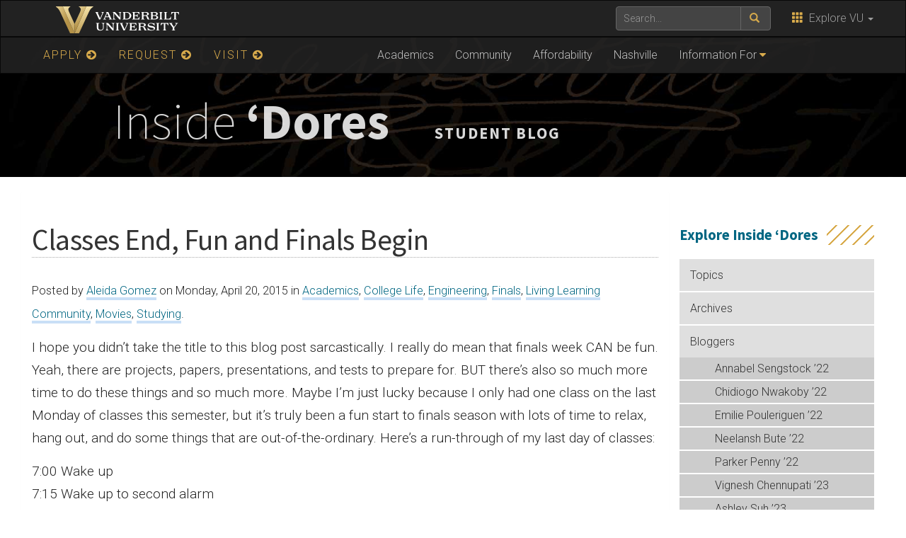

--- FILE ---
content_type: text/html; charset=UTF-8
request_url: https://admissions.vanderbilt.edu/insidedores/2015/04/classes-end-fun-and-finals-begin/
body_size: 45589
content:
    <!DOCTYPE html>
    <html lang="en">
    <head>
        <script>
            var searchMethod = 'Google Search Appliance';
            var VUWPurl = 'https://admissions.vanderbilt.edu/insidedores';
            var BrandbarSchool = '';
            			            <!-- Google Tag Manager -->
            (function(v,a,n,d,y){v[d]=v[d]||[];v[d].push({'gtm.start':
                new Date().getTime(),event:'gtm.js'});var f=a.getElementsByTagName(n)[0],j=a.createElement(n),ad=d!='dataLayer'?'&d='+d:'';j.async=true;j.src='https://www.googletagmanager.com/gtm.js?id='+y+ad;f.parentNode.insertBefore(j,f);})(window,document,'script','dataLayer','GTM-MH87FL');
			        </script>
        <title>Classes End, Fun and Finals Begin |   Inside &#039;Dores | Vanderbilt University</title>
        <meta charset="utf-8"/>
        <meta http-equiv="X-UA-Compatible" content="IE=edge"/>
        <meta name="viewport" content="width=device-width, initial-scale=1"/>
		            <meta name="description" content="Classes End, Fun and Finals Begin. As classes end, finals can be a really fun time. I promise." />
			<meta name="keywords" content="bringitonfinals,cantbelieveimdone,finals,itsactuallyfun,qualitytime,somuchtime,, vanderbilt, vanderbilt university, nashville, research, university, news" />		<link rel='dns-prefetch' href='//use.fontawesome.com' />
<link rel='dns-prefetch' href='//ajax.googleapis.com' />
<link rel='dns-prefetch' href='//maxcdn.bootstrapcdn.com' />
<link rel='dns-prefetch' href='//cdn.vanderbilt.edu' />
<link rel='dns-prefetch' href='//s7.addthis.com' />
<link rel='dns-prefetch' href='//fonts.googleapis.com' />
<link rel='dns-prefetch' href='//s.w.org' />
<meta property="og:title" content="Classes End, Fun and Finals Begin"/>
<meta property="og:type" content="article"/>
<meta property="og:url" content="https://admissions.vanderbilt.edu/insidedores/2015/04/classes-end-fun-and-finals-begin/"/>
<meta property="og:description" content="As classes end, finals can be a really fun time. I promise."/>
<meta property="og:site_name" content="Vanderbilt University"/>
<meta name="twitter:card" content="summary_large_image">
<meta name="twitter:url" content="https://admissions.vanderbilt.edu/insidedores/2015/04/classes-end-fun-and-finals-begin/"/>
<meta name="twitter:title" content="Classes End, Fun and Finals Begin"/>
<meta name="twitter:description" content="As classes end, finals can be a really fun time. I promise."/>
<meta name="twitter:site" content="@VanderbiltU"/>
<meta name="twitter:creator" content="@VanderbiltU"/>
<meta property="og:image" content="https://cdn.vanderbilt.edu/vu-web/insidedores-wpcontent/20190418062521/20150420_171334-650x390.jpg"/>
<meta name="twitter:image:src" content="https://cdn.vanderbilt.edu/vu-web/insidedores-wpcontent/20190418062521/20150420_171334-650x390.jpg"/>
<script type='application/ld+json'>
{

"@context": "http://schema.org",
  "@type": "NewsArticle",
  "mainEntityOfPage":{
    "@type":"WebPage",
    "@id":"https://admissions.vanderbilt.edu/insidedores/2015/04/classes-end-fun-and-finals-begin/"
  },
"headline": "Classes End, Fun and Finals Begin",
"datePublished": "20 Apr, 2015",
"dateModified": "20 Apr, 2015",
"author": {
    "@type": "Person",
    "name": "Aleida Gomez"
  },
"publisher": {
    "@type": "Organization",
    "name": "Vanderbilt University",
    "logo": {
      "@type": "ImageObject",
      "url": "https://news.vanderbilt.edu/i/VU-Square.jpg",
	    "height": "423",
	    "width": "438"
    }
  },
"image": {
	    "@type": "ImageObject",
	    "url": "https://cdn.vanderbilt.edu/vu-web/insidedores-wpcontent/20190418062521/20150420_171334.jpg",
	    "height": "175",
	    "width": "292"
	  },
"description": "As classes end, finals can be a really fun time. I promise."} </script> 
		<script type="text/javascript">
			window._wpemojiSettings = {"baseUrl":"https:\/\/s.w.org\/images\/core\/emoji\/2.4\/72x72\/","ext":".png","svgUrl":"https:\/\/s.w.org\/images\/core\/emoji\/2.4\/svg\/","svgExt":".svg","source":{"concatemoji":"https:\/\/admissions.vanderbilt.edu\/insidedores\/manage\/wp-includes\/js\/wp-emoji-release.min.js?ver=4.9.4"}};
			!function(a,b,c){function d(a,b){var c=String.fromCharCode;l.clearRect(0,0,k.width,k.height),l.fillText(c.apply(this,a),0,0);var d=k.toDataURL();l.clearRect(0,0,k.width,k.height),l.fillText(c.apply(this,b),0,0);var e=k.toDataURL();return d===e}function e(a){var b;if(!l||!l.fillText)return!1;switch(l.textBaseline="top",l.font="600 32px Arial",a){case"flag":return!(b=d([55356,56826,55356,56819],[55356,56826,8203,55356,56819]))&&(b=d([55356,57332,56128,56423,56128,56418,56128,56421,56128,56430,56128,56423,56128,56447],[55356,57332,8203,56128,56423,8203,56128,56418,8203,56128,56421,8203,56128,56430,8203,56128,56423,8203,56128,56447]),!b);case"emoji":return b=d([55357,56692,8205,9792,65039],[55357,56692,8203,9792,65039]),!b}return!1}function f(a){var c=b.createElement("script");c.src=a,c.defer=c.type="text/javascript",b.getElementsByTagName("head")[0].appendChild(c)}var g,h,i,j,k=b.createElement("canvas"),l=k.getContext&&k.getContext("2d");for(j=Array("flag","emoji"),c.supports={everything:!0,everythingExceptFlag:!0},i=0;i<j.length;i++)c.supports[j[i]]=e(j[i]),c.supports.everything=c.supports.everything&&c.supports[j[i]],"flag"!==j[i]&&(c.supports.everythingExceptFlag=c.supports.everythingExceptFlag&&c.supports[j[i]]);c.supports.everythingExceptFlag=c.supports.everythingExceptFlag&&!c.supports.flag,c.DOMReady=!1,c.readyCallback=function(){c.DOMReady=!0},c.supports.everything||(h=function(){c.readyCallback()},b.addEventListener?(b.addEventListener("DOMContentLoaded",h,!1),a.addEventListener("load",h,!1)):(a.attachEvent("onload",h),b.attachEvent("onreadystatechange",function(){"complete"===b.readyState&&c.readyCallback()})),g=c.source||{},g.concatemoji?f(g.concatemoji):g.wpemoji&&g.twemoji&&(f(g.twemoji),f(g.wpemoji)))}(window,document,window._wpemojiSettings);
		</script>
		<style type="text/css">
img.wp-smiley,
img.emoji {
	display: inline !important;
	border: none !important;
	box-shadow: none !important;
	height: 1em !important;
	width: 1em !important;
	margin: 0 .07em !important;
	vertical-align: -0.1em !important;
	background: none !important;
	padding: 0 !important;
}
</style>
<link rel='stylesheet' id='wp-pagenavi-css'  href='https://admissions.vanderbilt.edu/insidedores/manage/wp-content/plugins/wp-pagenavi/pagenavi-css.css?ver=2.70' type='text/css' media='all' />
<link rel='stylesheet' id='cdn-bootstrap-css'  href='https://maxcdn.bootstrapcdn.com/bootstrap/3.3.7/css/bootstrap.min.css?ver=4.9.4' type='text/css' media='all' />
<link rel='stylesheet' id='google-fonts-css'  href='https://fonts.googleapis.com/css?family=Roboto%3A100%2C300%2C400%2C700%7CSource+Sans+Pro%3A200%2C300%2C400%2C700&#038;display=swap&#038;ver=1.0.0' type='text/css' media='all' />
<link rel='stylesheet' id='vanderbilt-css'  href='https://cdn.vanderbilt.edu/vu-www4/omni/css/vu-main-2019.css?ver=1.0.2' type='text/css' media='all' />
<link rel='stylesheet' id='vanderbilt-parent-css'  href='https://admissions.vanderbilt.edu/insidedores/manage/wp-content/themes/ANCHORDOWN-Vanderbilt/style.css?ver=1.0.4' type='text/css' media='all' />
<link rel='stylesheet' id='vanderbilt-child-css'  href='https://admissions.vanderbilt.edu/insidedores/manage/wp-content/themes/ANCHORDOWN-CHILD-insidedores/style.css?ver=1.0.2' type='text/css' media='all' />
<script type='text/javascript' src='https://use.fontawesome.com/178eb0d5fa.js?ver=4.9.4'></script>
<link rel='https://api.w.org/' href='https://admissions.vanderbilt.edu/insidedores/wp-json/' />
<link rel='prev' title='Portugal. The Man, Chance The Rapper, &#038; Me!' href='https://admissions.vanderbilt.edu/insidedores/2015/04/portugal-the-man-chance-the-rapper-me/' />
<link rel='next' title='Farewell, Freshman Year!' href='https://admissions.vanderbilt.edu/insidedores/2015/04/farewell-freshman-year/' />
<link rel="canonical" href="https://admissions.vanderbilt.edu/insidedores/2015/04/classes-end-fun-and-finals-begin/" />
<link rel='shortlink' href='https://admissions.vanderbilt.edu/insidedores/?p=31581' />
<link rel="alternate" type="application/json+oembed" href="https://admissions.vanderbilt.edu/insidedores/wp-json/oembed/1.0/embed?url=https%3A%2F%2Fadmissions.vanderbilt.edu%2Finsidedores%2F2015%2F04%2Fclasses-end-fun-and-finals-begin%2F" />
<link rel="alternate" type="text/xml+oembed" href="https://admissions.vanderbilt.edu/insidedores/wp-json/oembed/1.0/embed?url=https%3A%2F%2Fadmissions.vanderbilt.edu%2Finsidedores%2F2015%2F04%2Fclasses-end-fun-and-finals-begin%2F&#038;format=xml" />
<link rel="shortcut icon" href="https://www.vanderbilt.edu/favicon.ico" /><link rel="dns-prefetch" href="//cdn.vanderbilt.edu" />		<style type="text/css" id="wp-custom-css">
			.tagcloud {
	margin-top: 20px;
	padding: 0 !important;
}
.tagcloud a:link,
.tagcloud a:visited {
	border: 0; color: #369;
}
.tagcloud a:hover {
	color: #000;
	background: #EEE;
}
aside h4 {
	margin-top: 30px;
}

@media (min-width:992px) {
    .auto-clear .col-md-4:nth-child(3n+1) {
			clear:left;
	}
}
@media (min-width:768px) and (max-width:991px) {
    .auto-clear .col-sm-6:nth-child(odd) {
			clear:left;
	}
}		</style>
	        <style>
            <!--
            .header-background {
                background: url("https://cdn.vanderbilt.edu/vu-web/insidedores-wpcontent/20180406121042/2019intro.jpg") top center;
                background-size: cover;
            }
            @media only screen and (-webkit-min-device-pixel-ratio: 1.5),
            only screen and (-o-min-device-pixel-ratio: 3 / 2),
            only screen and (min--moz-device-pixel-ratio: 1.5),
            only screen and (min-device-pixel-ratio: 1.5) {
                .header-background {
                    background-image: url("https://cdn.vanderbilt.edu/vu-web/insidedores-wpcontent/20180406121042/2019intro.jpg");
                    background-size: cover;
                }
            }
            -->
        </style>
		    </head>
<body class="post-template-default single single-post postid-31581 single-format-standard">
<!-- Google Tag Manager -->
    <noscript><iframe src="https://www.googletagmanager.com/ns.html?id=GTM-MH87FL" height="0" width="0" style="display:none;visibility:hidden"></iframe></noscript>
    <a class="sr-only sr-only-focusable" href="#maincontent">Skip to main content</a>
    <script type="text/javascript" src="https://cdn.vanderbilt.edu/vu-www4/brandbar/brandbar-school.js">//</script>
<div id="anchordown">
    <header class="vu-header">
        <nav class="navbar navbar-inverse no-border-radius" role="navigation">
            <div class="container">
                <nav class="vumainmenu collapse navbar-collapse">
                    <ul id="sitenav" class="menu"><li id="menu-item-39521" class="goldnav menu-item menu-item-type-custom menu-item-object-custom menu-item-39521"><a href="https://admissions.vanderbilt.edu/apply/">APPLY <span class="fa fa-arrow-circle-right"></span></a></li>
<li id="menu-item-39522" class="goldnav menu-item menu-item-type-custom menu-item-object-custom menu-item-39522"><a href="https://admissions.vanderbilt.edu/request/">REQUEST <span class="fa fa-arrow-circle-right"></span></a></li>
<li id="menu-item-39523" class="goldnav lastgold menu-item menu-item-type-custom menu-item-object-custom menu-item-39523"><a href="https://admissions.vanderbilt.edu/visit/">VISIT <span class="fa fa-arrow-circle-right"></span></a></li>
<li id="menu-item-39524" class="menu-item menu-item-type-custom menu-item-object-custom menu-item-39524"><a href="https://admissions.vanderbilt.edu/academics/">Academics</a></li>
<li id="menu-item-39525" class="menu-item menu-item-type-custom menu-item-object-custom menu-item-39525"><a href="https://admissions.vanderbilt.edu/life/">Community</a></li>
<li id="menu-item-39526" class="menu-item menu-item-type-custom menu-item-object-custom menu-item-39526"><a href="https://admissions.vanderbilt.edu/financial-aid/">Affordability</a></li>
<li id="menu-item-39527" class="menu-item menu-item-type-custom menu-item-object-custom menu-item-39527"><a href="https://admissions.vanderbilt.edu/nashville/">Nashville</a></li>
<li id="menu-item-39528" class="menu-item menu-item-type-custom menu-item-object-custom menu-item-has-children menu-item-39528"><a href="#">Information For</a>
<ul class="sub-menu">
	<li id="menu-item-39529" class="menu-item menu-item-type-custom menu-item-object-custom menu-item-39529"><a href="https://admissions.vanderbilt.edu/learnmore/index.php">International Students</a></li>
	<li id="menu-item-39531" class="menu-item menu-item-type-custom menu-item-object-custom menu-item-39531"><a href="https://admissions.vanderbilt.edu/prospective/transfer.php">Transfer Students</a></li>
	<li id="menu-item-39532" class="menu-item menu-item-type-custom menu-item-object-custom menu-item-39532"><a href="https://admissions.vanderbilt.edu/parents/">Parents</a></li>
	<li id="menu-item-39533" class="menu-item menu-item-type-custom menu-item-object-custom menu-item-39533"><a href="https://admissions.vanderbilt.edu/counselors/">Counselors</a></li>
	<li id="menu-item-39534" class="menu-item menu-item-type-custom menu-item-object-custom menu-item-39534"><a href="https://admissions.vanderbilt.edu/alumni/">Alumni</a></li>
</ul>
</li>
</ul>                </nav>
            </div>
        </nav>
        <div class="header-background">
            <div class="container text-center">
                <a href="https://admissions.vanderbilt.edu/insidedores">
                    <h1 class="graphic-header__title livetextheader ">
						Inside <strong>&lsquo;Dores</strong> <small>STUDENT BLOG</small>                    </h1>
					                </a>
            </div>
        </div>

    </header>

    


    <section id="maincontent" class="vu-main-content">
        <div class="container">


<div class="panel panel-default col-sm-9">
<div class="row">
<article class="primary-content col-sm-12">
<div class="panel-body">

	
		
	<h1 class="pagetitle">Classes End, Fun and Finals Begin</h1>

<p class="vubyline"><small>Posted by <a href="https://admissions.vanderbilt.edu/insidedores/author/aleida-m-gomez/" title="Posts by Aleida Gomez" rel="author">Aleida Gomez</a> on Monday, April 20, 2015 in  <a href="https://admissions.vanderbilt.edu/insidedores/category/academics/" rel="category tag">Academics</a>, <a href="https://admissions.vanderbilt.edu/insidedores/category/college-life/" rel="category tag">College Life</a>, <a href="https://admissions.vanderbilt.edu/insidedores/category/engineering-2/" rel="category tag">Engineering</a>, <a href="https://admissions.vanderbilt.edu/insidedores/category/academics/exams-academics/finals-exams-academics/" rel="category tag">Finals</a>, <a href="https://admissions.vanderbilt.edu/insidedores/category/housing/living-learning-community/" rel="category tag">Living Learning Community</a>, <a href="https://admissions.vanderbilt.edu/insidedores/category/movies/" rel="category tag">Movies</a>, <a href="https://admissions.vanderbilt.edu/insidedores/category/studying-2/" rel="category tag">Studying</a>.</small></p>


<p>I hope you didn&#8217;t take the title to this blog post sarcastically. I really do mean that finals week CAN be fun. Yeah, there are projects, papers, presentations, and tests to prepare for. BUT there&#8217;s also so much more time to do these things and so much more. Maybe I&#8217;m just lucky because I only had one class on the last Monday of classes this semester, but it&#8217;s truly been a fun start to finals season with lots of time to relax, hang out, and do some things that are out-of-the-ordinary.  Here&#8217;s a run-through of my last day of classes:</p>
<p>7:00 Wake up<br />
7:15 Wake up to second alarm<br />
8:15 Actually wake up and get ready for the day<br />
8:40 Breakfast<br />
9:00 Explored the Owen Management School Library and found a really great study space.<br />
11:00 LAST CLASS AS A JUNIOR!<br />
12:30 Lunch at <a title="What it means to be ON THE CARD" href="http://campusdining.vanderbilt.edu/taste-of-nashville/" target="_blank">Moe&#8217;s (on the card) </a>with my Phi Lamb little.<br />
1:45 Hang out with my little. 4:00 Support friends at <a title="more info!" href="http://engineering.vanderbilt.edu/news/tag/senior-design-day/" target="_blank">Senior Design Day</a> in the Engineering building. As a Peabody student I wasn&#8217;t really sure how to approach so I had my little, a sophomore studying mechanical engineering show me around the presentations. It was so cool to see so many seniors showing off the work they&#8217;ve been doing for a whole year! Here is one of my favorites.  <a rel="attachment wp-att-31591" href="http://admissions.vanderbilt.edu/insidedores/2015/04/classes-end-fun-and-finals-begin/20150420_164822/"><img class="alignnone size-large wp-image-31591" title="20150420_164822" src="https://cdn.vanderbilt.edu/vu-web/insidedores-wpcontent/20190418062521/20150420_164822-650x390.jpg" alt="" width="650" height="390" srcset="https://cdn.vanderbilt.edu/vu-web/insidedores-wpcontent/20190418062521/20150420_164822-650x390.jpg 650w, https://cdn.vanderbilt.edu/vu-web/insidedores-wpcontent/20190418062521/20150420_164822-300x180.jpg 300w" sizes="(max-width: 650px) 100vw, 650px" /></a></p>
<p><span style="font-size: 13px;">5:00 </span><a style="font-size: 13px;" href="https://my.vanderbilt.edu/collegehalls/" target="_blank">Kissam</a><span style="font-size: 13px;"> had a cookout! There was a great atmosphere and food to celebrate the end of classes this semester</span></p>
<p><span style="font-size: 13px;">. </span><a style="font-size: 13px;" rel="attachment wp-att-31585" href="http://admissions.vanderbilt.edu/insidedores/2015/04/classes-end-fun-and-finals-begin/20150420_171313/"><img class="alignnone size-medium wp-image-31585" title="20150420_171313" src="https://cdn.vanderbilt.edu/vu-web/insidedores-wpcontent/20190418062521/20150420_171313-300x180.jpg" alt="" width="300" height="180" srcset="https://cdn.vanderbilt.edu/vu-web/insidedores-wpcontent/20190418062521/20150420_171313-300x180.jpg 300w, https://cdn.vanderbilt.edu/vu-web/insidedores-wpcontent/20190418062521/20150420_171313-650x390.jpg 650w" sizes="(max-width: 300px) 100vw, 300px" /></a></p>
<figure id="attachment_31586" style="max-width: 300px" class="wp-caption alignnone"><a rel="attachment wp-att-31586" href="http://admissions.vanderbilt.edu/insidedores/2015/04/classes-end-fun-and-finals-begin/20150420_171334/"><img class="size-medium wp-image-31586" title="20150420_171334" src="https://cdn.vanderbilt.edu/vu-web/insidedores-wpcontent/20190418062521/20150420_171334-300x180.jpg" alt="" width="300" height="180" srcset="https://cdn.vanderbilt.edu/vu-web/insidedores-wpcontent/20190418062521/20150420_171334-300x180.jpg 300w, https://cdn.vanderbilt.edu/vu-web/insidedores-wpcontent/20190418062521/20150420_171334-650x390.jpg 650w" sizes="(max-width: 300px) 100vw, 300px" /></a><figcaption class="wp-caption-text">The Cookout moved indoors because of the weather.</figcaption></figure>
<p>6:20 Chill in my room, answer some e-mails, get some lesson plans written.<br />
8:00 Little Mermaid and Big Hero Six showing in the Kissam Multipurpose Room. I ran into my freshman year roommate and we&#8217;ve been jamming along to the songs of the Little Mermaid as we work away on some assignments due in the next couple of days.</p>
<figure id="attachment_31584" style="max-width: 300px" class="wp-caption aligncenter"><a rel="attachment wp-att-31584" href="http://admissions.vanderbilt.edu/insidedores/2015/04/classes-end-fun-and-finals-begin/20150420_214534/"><img class="size-medium wp-image-31584" title="20150420_214534" src="https://cdn.vanderbilt.edu/vu-web/insidedores-wpcontent/20190418062522/20150420_214534-300x180.jpg" alt="" width="300" height="180" srcset="https://cdn.vanderbilt.edu/vu-web/insidedores-wpcontent/20190418062522/20150420_214534-300x180.jpg 300w, https://cdn.vanderbilt.edu/vu-web/insidedores-wpcontent/20190418062522/20150420_214534-650x390.jpg 650w" sizes="(max-width: 300px) 100vw, 300px" /></a><figcaption class="wp-caption-text">So much popcorn!! #movienight</figcaption></figure>
<p>If you&#8217;d asked me freshman year what I&#8217;d be doing on the last day of classes I would have probably said looking for a cubicle in the library, studying for hours, and only seeing the daylight (and moonlight) when I entered and left the library. I&#8217;ve now learned that finals week actually means lots of time to spend with friends as the end of the semester approaches AND lots of time to spend preparing for finals. I&#8217;m looking forward to lots of time with friends, preparing for the half marathon (it&#8217;s this Saturday, EEP!), and packing up my dorm room for the summer.</p>
<p class="tags">Tags: <a href="https://admissions.vanderbilt.edu/insidedores/tag/bringitonfinals/" rel="tag">bringitonfinals</a>, <a href="https://admissions.vanderbilt.edu/insidedores/tag/cantbelieveimdone/" rel="tag">cantbelieveimdone</a>, <a href="https://admissions.vanderbilt.edu/insidedores/tag/finals/" rel="tag">finals</a>, <a href="https://admissions.vanderbilt.edu/insidedores/tag/itsactuallyfun/" rel="tag">itsactuallyfun</a>, <a href="https://admissions.vanderbilt.edu/insidedores/tag/qualitytime/" rel="tag">qualitytime</a>, <a href="https://admissions.vanderbilt.edu/insidedores/tag/somuchtime/" rel="tag">somuchtime</a></p>



	
<div id="disqus_thread"></div>


	
</div>
</article>
</div>
</div>


<aside id="sidebar__right" class="sidebar sidebar__right col-sm-3">
	<h3>Explore Inside &#8216;Dores</h3><div class="menu-top-menu-container"><ul id="menu-top-menu" class="menu"><li id="menu-item-36613" class="menu-item menu-item-type-post_type menu-item-object-page menu-item-36613"><a href="https://admissions.vanderbilt.edu/insidedores/all-topics/">Topics</a></li>
<li id="menu-item-36614" class="menu-item menu-item-type-post_type menu-item-object-page menu-item-36614"><a href="https://admissions.vanderbilt.edu/insidedores/archives/">Archives</a></li>
<li id="menu-item-36615" class="menu-item menu-item-type-post_type menu-item-object-page menu-item-has-children menu-item-36615"><a href="https://admissions.vanderbilt.edu/insidedores/about-us/">Bloggers</a>
<ul class="sub-menu">
	<li id="menu-item-40031" class="menu-item menu-item-type-post_type menu-item-object-page menu-item-40031"><a href="https://admissions.vanderbilt.edu/insidedores/about-us/annabel-sengstock-22/">Annabel Sengstock &#8217;22</a></li>
	<li id="menu-item-40022" class="menu-item menu-item-type-post_type menu-item-object-page menu-item-40022"><a href="https://admissions.vanderbilt.edu/insidedores/about-us/chidiogo-nwakoby-22/">Chidiogo Nwakoby &#8217;22</a></li>
	<li id="menu-item-40025" class="menu-item menu-item-type-post_type menu-item-object-page menu-item-40025"><a href="https://admissions.vanderbilt.edu/insidedores/about-us/emilie-pouleriguen-22/">Emilie Pouleriguen &#8217;22</a></li>
	<li id="menu-item-40029" class="menu-item menu-item-type-post_type menu-item-object-page menu-item-40029"><a href="https://admissions.vanderbilt.edu/insidedores/about-us/neelansh-bute-22/">Neelansh Bute &#8217;22</a></li>
	<li id="menu-item-42012" class="menu-item menu-item-type-post_type menu-item-object-page menu-item-42012"><a href="https://admissions.vanderbilt.edu/insidedores/about-us/parker-penny-22/">Parker Penny &#8217;22</a></li>
	<li id="menu-item-42262" class="menu-item menu-item-type-post_type menu-item-object-page menu-item-42262"><a href="https://admissions.vanderbilt.edu/insidedores/about-us/vignesh-chennupati-23/">Vignesh Chennupati &#8217;23</a></li>
	<li id="menu-item-42226" class="menu-item menu-item-type-post_type menu-item-object-page menu-item-42226"><a href="https://admissions.vanderbilt.edu/insidedores/about-us/ashley-suh-23/">Ashley Suh &#8217;23</a></li>
	<li id="menu-item-42229" class="menu-item menu-item-type-post_type menu-item-object-page menu-item-42229"><a href="https://admissions.vanderbilt.edu/insidedores/about-us/hannah-tsiao-23/">Hannah Tsiao &#8217;23</a></li>
	<li id="menu-item-42227" class="menu-item menu-item-type-post_type menu-item-object-page menu-item-42227"><a href="https://admissions.vanderbilt.edu/insidedores/about-us/mykayla-couchenour-24/">Mykayla Couchenour &#8217;24</a></li>
	<li id="menu-item-42225" class="menu-item menu-item-type-post_type menu-item-object-page menu-item-42225"><a href="https://admissions.vanderbilt.edu/insidedores/about-us/jeevan-rajkumar-24/">Jeevan Rajkumar &#8217;24</a></li>
	<li id="menu-item-42228" class="menu-item menu-item-type-post_type menu-item-object-page menu-item-42228"><a href="https://admissions.vanderbilt.edu/insidedores/about-us/mingyang-yuan/">Mingyang Yuan &#8217;24</a></li>
</ul>
</li>
<li id="menu-item-36631" class="menu-item menu-item-type-custom menu-item-object-custom menu-item-36631"><a href="http://feeds.feedburner.com/vanderbilt-inside-dores">Subscribe</a></li>
<li id="menu-item-36632" class="menu-item menu-item-type-custom menu-item-object-custom menu-item-36632"><a href="http://admissions.vanderbilt.edu/vandybloggers/">The Admissions Blog</a></li>
<li id="menu-item-36633" class="menu-item menu-item-type-custom menu-item-object-custom menu-item-36633"><a href="http://admissions.vanderbilt.edu/">Undergraduate Admissions</a></li>
</ul></div><h3>we&#8217;re talking about</h3><div class="tagcloud"><a href="https://admissions.vanderbilt.edu/insidedores/tag/academics/" class="tag-cloud-link tag-link-4153 tag-link-position-1" style="font-size: 18.5pt;" aria-label="Academics (290 items)">Academics</a>
<a href="https://admissions.vanderbilt.edu/insidedores/tag/athletics/" class="tag-cloud-link tag-link-4156 tag-link-position-2" style="font-size: 11.387096774194pt;" aria-label="Athletics (67 items)">Athletics</a>
<a href="https://admissions.vanderbilt.edu/insidedores/tag/blair/" class="tag-cloud-link tag-link-253 tag-link-position-3" style="font-size: 8.4516129032258pt;" aria-label="Blair (36 items)">Blair</a>
<a href="https://admissions.vanderbilt.edu/insidedores/tag/blair-school-of-music/" class="tag-cloud-link tag-link-4157 tag-link-position-4" style="font-size: 10.709677419355pt;" aria-label="Blair School of Music (58 items)">Blair School of Music</a>
<a href="https://admissions.vanderbilt.edu/insidedores/tag/choosing-vanderbilt/" class="tag-cloud-link tag-link-58 tag-link-position-5" style="font-size: 18.951612903226pt;" aria-label="choosing Vanderbilt (315 items)">choosing Vanderbilt</a>
<a href="https://admissions.vanderbilt.edu/insidedores/tag/class/" class="tag-cloud-link tag-link-63 tag-link-position-6" style="font-size: 12.064516129032pt;" aria-label="class (76 items)">class</a>
<a href="https://admissions.vanderbilt.edu/insidedores/tag/classes/" class="tag-cloud-link tag-link-646 tag-link-position-7" style="font-size: 14.548387096774pt;" aria-label="Classes (127 items)">Classes</a>
<a href="https://admissions.vanderbilt.edu/insidedores/tag/college-life/" class="tag-cloud-link tag-link-4159 tag-link-position-8" style="font-size: 22pt;" aria-label="College Life (590 items)">College Life</a>
<a href="https://admissions.vanderbilt.edu/insidedores/tag/college-of-arts-and-science/" class="tag-cloud-link tag-link-66 tag-link-position-9" style="font-size: 13.758064516129pt;" aria-label="college of arts and science (108 items)">college of arts and science</a>
<a href="https://admissions.vanderbilt.edu/insidedores/tag/college-sports/" class="tag-cloud-link tag-link-67 tag-link-position-10" style="font-size: 8.7903225806452pt;" aria-label="college sports (39 items)">college sports</a>
<a href="https://admissions.vanderbilt.edu/insidedores/tag/commodores/" class="tag-cloud-link tag-link-70 tag-link-position-11" style="font-size: 11.612903225806pt;" aria-label="commodores (69 items)">commodores</a>
<a href="https://admissions.vanderbilt.edu/insidedores/tag/commons/" class="tag-cloud-link tag-link-71 tag-link-position-12" style="font-size: 13.306451612903pt;" aria-label="commons (98 items)">commons</a>
<a href="https://admissions.vanderbilt.edu/insidedores/tag/dining/" class="tag-cloud-link tag-link-4160 tag-link-position-13" style="font-size: 10.935483870968pt;" aria-label="Dining (60 items)">Dining</a>
<a href="https://admissions.vanderbilt.edu/insidedores/tag/diversity/" class="tag-cloud-link tag-link-4161 tag-link-position-14" style="font-size: 9.0161290322581pt;" aria-label="Diversity (41 items)">Diversity</a>
<a href="https://admissions.vanderbilt.edu/insidedores/tag/end-of-the-semester/" class="tag-cloud-link tag-link-82 tag-link-position-15" style="font-size: 13.870967741935pt;" aria-label="end of the semester (110 items)">end of the semester</a>
<a href="https://admissions.vanderbilt.edu/insidedores/tag/family/" class="tag-cloud-link tag-link-379 tag-link-position-16" style="font-size: 12.967741935484pt;" aria-label="family (92 items)">family</a>
<a href="https://admissions.vanderbilt.edu/insidedores/tag/finals/" class="tag-cloud-link tag-link-89 tag-link-position-17" style="font-size: 14.209677419355pt;" aria-label="finals (118 items)">finals</a>
<a href="https://admissions.vanderbilt.edu/insidedores/tag/finals-week/" class="tag-cloud-link tag-link-90 tag-link-position-18" style="font-size: 10.370967741935pt;" aria-label="finals week (54 items)">finals week</a>
<a href="https://admissions.vanderbilt.edu/insidedores/tag/food/" class="tag-cloud-link tag-link-92 tag-link-position-19" style="font-size: 16.467741935484pt;" aria-label="food (188 items)">food</a>
<a href="https://admissions.vanderbilt.edu/insidedores/tag/football/" class="tag-cloud-link tag-link-93 tag-link-position-20" style="font-size: 11.387096774194pt;" aria-label="football (66 items)">football</a>
<a href="https://admissions.vanderbilt.edu/insidedores/tag/freshman/" class="tag-cloud-link tag-link-97 tag-link-position-21" style="font-size: 12.177419354839pt;" aria-label="freshman (79 items)">freshman</a>
<a href="https://admissions.vanderbilt.edu/insidedores/tag/freshman-life/" class="tag-cloud-link tag-link-4163 tag-link-position-22" style="font-size: 16.467741935484pt;" aria-label="Freshman Life (191 items)">Freshman Life</a>
<a href="https://admissions.vanderbilt.edu/insidedores/tag/friends/" class="tag-cloud-link tag-link-99 tag-link-position-23" style="font-size: 19.290322580645pt;" aria-label="friends (340 items)">friends</a>
<a href="https://admissions.vanderbilt.edu/insidedores/tag/greek-life/" class="tag-cloud-link tag-link-4164 tag-link-position-24" style="font-size: 10.935483870968pt;" aria-label="Greek Life (60 items)">Greek Life</a>
<a href="https://admissions.vanderbilt.edu/insidedores/tag/housing-2/" class="tag-cloud-link tag-link-321 tag-link-position-25" style="font-size: 9.5806451612903pt;" aria-label="Housing (46 items)">Housing</a>
<a href="https://admissions.vanderbilt.edu/insidedores/tag/melodores/" class="tag-cloud-link tag-link-16 tag-link-position-26" style="font-size: 9.241935483871pt;" aria-label="melodores (43 items)">melodores</a>
<a href="https://admissions.vanderbilt.edu/insidedores/tag/music/" class="tag-cloud-link tag-link-4165 tag-link-position-27" style="font-size: 14.435483870968pt;" aria-label="Music (124 items)">Music</a>
<a href="https://admissions.vanderbilt.edu/insidedores/tag/music-on-campus/" class="tag-cloud-link tag-link-146 tag-link-position-28" style="font-size: 8pt;" aria-label="Music on Campus (33 items)">Music on Campus</a>
<a href="https://admissions.vanderbilt.edu/insidedores/tag/nashville/" class="tag-cloud-link tag-link-4166 tag-link-position-29" style="font-size: 19.403225806452pt;" aria-label="Nashville (343 items)">Nashville</a>
<a href="https://admissions.vanderbilt.edu/insidedores/tag/off-campus/" class="tag-cloud-link tag-link-153 tag-link-position-30" style="font-size: 16.806451612903pt;" aria-label="off campus (203 items)">off campus</a>
<a href="https://admissions.vanderbilt.edu/insidedores/tag/on-campus-events/" class="tag-cloud-link tag-link-154 tag-link-position-31" style="font-size: 15.564516129032pt;" aria-label="on campus events (156 items)">on campus events</a>
<a href="https://admissions.vanderbilt.edu/insidedores/tag/pre-med/" class="tag-cloud-link tag-link-1059 tag-link-position-32" style="font-size: 10.596774193548pt;" aria-label="pre-med (56 items)">pre-med</a>
<a href="https://admissions.vanderbilt.edu/insidedores/tag/professors/" class="tag-cloud-link tag-link-166 tag-link-position-33" style="font-size: 10.258064516129pt;" aria-label="professors (53 items)">professors</a>
<a href="https://admissions.vanderbilt.edu/insidedores/tag/research/" class="tag-cloud-link tag-link-305 tag-link-position-34" style="font-size: 9.241935483871pt;" aria-label="research (43 items)">research</a>
<a href="https://admissions.vanderbilt.edu/insidedores/tag/service/" class="tag-cloud-link tag-link-4170 tag-link-position-35" style="font-size: 12.064516129032pt;" aria-label="Service (76 items)">Service</a>
<a href="https://admissions.vanderbilt.edu/insidedores/tag/social-life/" class="tag-cloud-link tag-link-190 tag-link-position-36" style="font-size: 15.903225806452pt;" aria-label="social life (170 items)">social life</a>
<a href="https://admissions.vanderbilt.edu/insidedores/tag/spring-break/" class="tag-cloud-link tag-link-4171 tag-link-position-37" style="font-size: 8.9032258064516pt;" aria-label="Spring Break (40 items)">Spring Break</a>
<a href="https://admissions.vanderbilt.edu/insidedores/tag/student-life/" class="tag-cloud-link tag-link-4172 tag-link-position-38" style="font-size: 21.435483870968pt;" aria-label="Student Life (524 items)">Student Life</a>
<a href="https://admissions.vanderbilt.edu/insidedores/tag/student-organizations/" class="tag-cloud-link tag-link-198 tag-link-position-39" style="font-size: 15.903225806452pt;" aria-label="student organizations (167 items)">student organizations</a>
<a href="https://admissions.vanderbilt.edu/insidedores/tag/study-abroad/" class="tag-cloud-link tag-link-4173 tag-link-position-40" style="font-size: 11.951612903226pt;" aria-label="Study Abroad (74 items)">Study Abroad</a>
<a href="https://admissions.vanderbilt.edu/insidedores/tag/studying/" class="tag-cloud-link tag-link-201 tag-link-position-41" style="font-size: 12.516129032258pt;" aria-label="studying (85 items)">studying</a>
<a href="https://admissions.vanderbilt.edu/insidedores/tag/summer/" class="tag-cloud-link tag-link-4174 tag-link-position-42" style="font-size: 16.016129032258pt;" aria-label="Summer (173 items)">Summer</a>
<a href="https://admissions.vanderbilt.edu/insidedores/tag/vanderbilt/" class="tag-cloud-link tag-link-215 tag-link-position-43" style="font-size: 21.096774193548pt;" aria-label="Vanderbilt (492 items)">Vanderbilt</a>
<a href="https://admissions.vanderbilt.edu/insidedores/tag/vanderbilt-athletics/" class="tag-cloud-link tag-link-218 tag-link-position-44" style="font-size: 11.048387096774pt;" aria-label="vanderbilt athletics (62 items)">vanderbilt athletics</a>
<a href="https://admissions.vanderbilt.edu/insidedores/tag/weather/" class="tag-cloud-link tag-link-4176 tag-link-position-45" style="font-size: 10.596774193548pt;" aria-label="Weather (57 items)">Weather</a></div>

<section class='hidden-print sidebar-news'>
<h3 class='sidebar-news__title'>Recent Posts</h3>
    <ul class='sidebar-news__list'>

	<li class='sidebar-news__item'>
	<a class='sidebar-news__link' href="https://admissions.vanderbilt.edu/insidedores/2021/05/its-always-been-about-the-people-thoughts-on-the-halfway-mark/">
		<img width="65" height="65" src="https://cdn.vanderbilt.edu/vu-web/insidedores-wpcontent/20210531192220/IMG_3715-150x150.jpg" class="img-rounded sidebar-news__image wp-post-image" alt="" title="Photo" />		<div class='sidebar-news__headline'>It&#8217;s Always Been About the People: Thoughts on the Halfway Mark</div>
	</a></li>
	<li class='sidebar-news__item'>
	<a class='sidebar-news__link' href="https://admissions.vanderbilt.edu/insidedores/2021/05/covid-freshman-year/">
		<img width="65" height="65" src="https://cdn.vanderbilt.edu/vu-web/insidedores-wpcontent/20210513211834/60858DB4-6E45-474B-A4A6-A0013395D4EF-e1620962403470-150x150.png" class="img-rounded sidebar-news__image wp-post-image" alt="" title="Photo" />		<div class='sidebar-news__headline'>COVID Freshman Year</div>
	</a></li>
	<li class='sidebar-news__item'>
	<a class='sidebar-news__link' href="https://admissions.vanderbilt.edu/insidedores/2021/04/what-is-hod-and-why-is-everybody-doing-it/">
		<img width="65" height="65" src="https://cdn.vanderbilt.edu/vu-web/insidedores-wpcontent/20210414110116/IMG_3639-150x150.jpeg" class="img-rounded sidebar-news__image wp-post-image" alt="" title="Photo" />		<div class='sidebar-news__headline'>What is HOD and Why is Everybody Doing It?</div>
	</a></li>
	<li class='sidebar-news__item'>
	<a class='sidebar-news__link' href="https://admissions.vanderbilt.edu/insidedores/2021/03/snow-2/">
		<img width="65" height="65" src="https://cdn.vanderbilt.edu/vu-web/insidedores-wpcontent/20210309143455/IMG_1863-150x150.jpg" class="img-rounded sidebar-news__image wp-post-image" alt="" title="Photo" />		<div class='sidebar-news__headline'>SNOW!</div>
	</a></li>
	<li class='sidebar-news__item'>
	<a class='sidebar-news__link' href="https://admissions.vanderbilt.edu/insidedores/2021/02/is-organic-chemistry-really-that-hard/">
		<img width="65" height="65" src="https://cdn.vanderbilt.edu/vu-web/insidedores-wpcontent/20201118160037/Organic-Chemistry-Reaction-150x150.png" class="img-rounded sidebar-news__image wp-post-image" alt="" title="Photo" />		<div class='sidebar-news__headline'>Is Organic Chemistry Really That Hard?</div>
	</a></li>
	<li class='sidebar-news__item'>
	<a class='sidebar-news__link' href="https://admissions.vanderbilt.edu/insidedores/2021/02/nashvilles-marching-band-and-the-vandy-bubble/">
		<img width="65" height="65" src="https://cdn.vanderbilt.edu/vu-web/insidedores-wpcontent/20210212145702/Screenshot_20190901-215752-150x150.png" class="img-rounded sidebar-news__image wp-post-image" alt="" title="Photo" />		<div class='sidebar-news__headline'>Nashville&#8217;s Marching Band, and the Vandy Bubble</div>
	</a></li>
	<li class='sidebar-news__item'>
	<a class='sidebar-news__link' href="https://admissions.vanderbilt.edu/insidedores/2021/01/its-a-new-year-resolutions-reflections-appreciation/">
		<img width="65" height="65" src="https://cdn.vanderbilt.edu/vu-web/insidedores-wpcontent/20210130164228/image-45-150x150.jpeg" class="img-rounded sidebar-news__image wp-post-image" alt="" title="Photo" />		<div class='sidebar-news__headline'>It&#8217;s a New Year: resolutions, reflections &#038; appreciation</div>
	</a></li>
</ul>
</section></aside>
</div>
</section>


<footer id="vu-footer" class="vu-footer fresh">
	        <footer id="vu-social" class="hidden-print vu-social">
            <div class="container">
                <div class="row">
                    <section class="vu-footer__social text-center center-block"><h4><a href="http://social.vanderbilt.edu">Connect with Vanderbilt</a></h4>

						<ul class='get-social__list'>
            <li class="socialtwitter"><a target="_blank" href="http://www.twitter.com/vanderbiltu" title="follow us on twitter">twitter</a></li>
			
            <li class="socialfacebook"><a target="_blank" href="http://facebook.com/vanderbiltadmissions" title="follow us on facebook">facebook</a></li>
			
            <li class="socialinstagram"><a target="_blank" href="https://instagram.com/vanderbiltadmissions" title="follow us on instagram">instagram</a></li>
			
            <li class="socialyoutube"><a target="_blank" href="http://youtube.com/vanderbilt" title="follow us on youtube">youtube</a></li>
			
            <li class="socialflickr"><a target="_blank" href="https://www.flickr.com/photos/digitalvu/" title="follow us on flickr">flickr</a></li>
			
            <li class="socialpinterest"><a target="_blank" href="https://pinterest.com/vanderbiltu" title="follow us on pinterest">pinterest</a></li>
			        <li class="socialrss"><a href="https://admissions.vanderbilt.edu/insidedores/feed/" title="Subscribe to RSS feed">RSS Feed</a></li>
		</ul>
                    </section>
                </div>
            </div>
        </footer>
	
    <div class="container">
        <div class="row">
            <section class="vu-footer__yourvu col-md-3 clearfix">

				                    <h4 class="hidden-print">Your Vanderbilt</h4>
                    <ul class="hidden-print">
                        <li><a href="http://www.vanderbilt.edu/alumni/">Alumni</a></li>
                        <li><a href="https://www.vanderbilt.edu/student/">Current Students</a></li>
                        <li><a href="https://www.vanderbilt.edu/faculty-staff/">Faculty & Staff</a></li>
                        <li><a href="http://www.vanderbilt.edu/isss/">International Students</a></li>
                        <li><a href="https://news.vanderbilt.edu/">Media</a></li>
                        <li><a href="http://www.vanderbilt.edu/families/">Parents & Family</a></li>
                        <li><a href="https://www.vanderbilt.edu/prospective/">Prospective Students</a></li>
                        <li><a href="https://research.vanderbilt.edu/">Researchers</a></li>
                        <li><a href="http://www.vucommodores.com">Sports Fans</a></li>
                        <li><a href="https://www.vanderbilt.edu/community/">Visitors & Neighbors</a></li>
                    </ul>
				
            </section>
            <section class="vu-footer__map col-sm-12 col-md-6 clearfix">
                <div class="embed-responsive embed-responsive-16by9"><p>
						                            <iframe src="https://www.youtube.com/embed/videoseries?list=PLB1EPeYUwa4kR8T8GEPHayPR7sDTo85X0&rel=0&controls=0&showinfo=0" width="300" height="150" frameborder="0"><!-- VIDEO --> </iframe>
						</p></div>
            </section>
            <section class="vu-footer__popular col-md-3 clearfix">

				                    <h4 class="hidden-print">Quick Links</h4>
                    <ul class="hidden-print">
                        <li><a href="http://vu.edu/peoplefinder">PeopleFinder</a></li>
                        <li><a href="http://www.library.vanderbilt.edu/">Libraries</a></li>
                        <li><a href="https://news.vanderbilt.edu">News</a></li>
                        <li><a href="http://events.vanderbilt.edu">Calendar</a></li>
                        <li><a href="https://vanderbilt.edu/map/">Maps</a></li>
                        <li><a href="https://www.vanderbilt.edu/atoz/letter/A">A-Z</a></li>
                    </ul>
				
            </section>
        </div>
    </div>
</footer>
<footer class="credits">
    <div class="container">
        <div class="col-lg-12 text-center"><p>Office of Undergraduate Admissions · 2305 West End Ave · Nashville, TN 37203  <br />P: (615) 322-2561 · P: 800-288-0432 (toll free) · F: 615-343-7765 · <a href="mailto: admissions@vanderbilt.edu">admissions@vanderbilt.edu</a> </p>
            <p><small>
                    <span><a href="https://admissions.vanderbilt.edu/insidedores/manage/wp-login.php?redirect_to=https%3A%2F%2Fadmissions.vanderbilt.edu%2Finsidedores%2F2021%2F01%2Fits-a-new-year-resolutions-reflections-appreciation%2F">&copy;</a></span>
                    <script type="text/javascript">date=new Date(); year=date.getFullYear(); document.write(year);//</script> Vanderbilt University &middot; All rights reserved. <a href="http://web.vanderbilt.edu/">Site Development: Digital Strategies (Division of Communications)</a>
                    <br/>Vanderbilt University is committed to principles of equal opportunity and affirmative action. <a class="credits__link" href="https://www.vanderbilt.edu/accessibility/">Accessibility information</a>. <br/>Vanderbilt&reg;, Vanderbilt University&reg;, V Oak Leaf Design&reg;, Star V Design&reg; and Anchor Down&reg; are trademarks of The Vanderbilt University</small>
            </p>
        </div>
    </div>
</footer></div>
<script type='text/javascript'>
/* <![CDATA[ */
var countVars = {"disqusShortname":"insidedores"};
/* ]]> */
</script>
<script type='text/javascript' src='https://admissions.vanderbilt.edu/insidedores/manage/wp-content/plugins/disqus-comment-system/public/js/comment_count.js?ver=3.0.12'></script>
<script type='text/javascript'>
/* <![CDATA[ */
var embedVars = {"disqusConfig":{"integration":"wordpress 3.0.12"},"disqusIdentifier":"31581 http:\/\/admissions.vanderbilt.edu\/insidedores\/?p=31581","disqusShortname":"insidedores","disqusTitle":"Classes End, Fun and Finals Begin","disqusUrl":"https:\/\/admissions.vanderbilt.edu\/insidedores\/2015\/04\/classes-end-fun-and-finals-begin\/","postId":"31581"};
/* ]]> */
</script>
<script type='text/javascript' src='https://admissions.vanderbilt.edu/insidedores/manage/wp-content/plugins/disqus-comment-system/public/js/comment_embed.js?ver=3.0.12'></script>
<script type='text/javascript' src='https://ajax.googleapis.com/ajax/libs/jquery/1.11.2/jquery.min.js?ver=201710'></script>
<script type='text/javascript' src='https://maxcdn.bootstrapcdn.com/bootstrap/3.3.7/js/bootstrap.min.js?ver=201710'></script>
<script type='text/javascript' src='https://cdn.vanderbilt.edu/vu-www4/omni/js/vu-all.min.js?ver=201908'></script>
<script type='text/javascript' src='https://s7.addthis.com/js/300/addthis_widget.js?ver=201710#pubid=ra-53f376102e786366'></script>
<script type='text/javascript' src='https://admissions.vanderbilt.edu/insidedores/manage/wp-includes/js/wp-embed.min.js?ver=4.9.4'></script>
</body>
</html>

--- FILE ---
content_type: text/css
request_url: https://admissions.vanderbilt.edu/insidedores/manage/wp-content/themes/ANCHORDOWN-CHILD-insidedores/style.css?ver=1.0.2
body_size: 1339
content:
/*
 Theme Name:     #ANCHORDOWN Child - Inside Dores
 Description:    Inside Dores
 Author:         Vanderbilt Digital Strategy and Development
 Author URI:     http://web.vanderbilt.edu
 Template:       ANCHORDOWN-Vanderbilt
 Version:        1.0.0
*/
/* Captions */
figure, .wp-caption { font-size: 0.85em; line-height: 1.5em; padding: 10px 0px; margin: 0;  background: none; border: 0; }
figure img, .wp-caption img { margin: 0;	padding: 0;	border: 0 none; }
figcaption, .wp-caption-text { padding: 5px; background: #FFF; color: #555; border-bottom: 1px dotted #CCC; text-align: left !important;  }
figure.alignright { border-left: 1px dotted #CCC !important; margin-left: 25px; float: right; border: 0 !important;}
figure.alignleft { border-right: 1px dotted #CCC !important; margin-right: 35px; float: left; border: 0 !important;}
figure.alignnone, figure.aligncenter { margin: 0 auto !important; }


#sitenav li.goldnav a { color: #D8AB4C; text-transform: uppercase; font-weight: 300; letter-spacing: 2px;  }
#sitenav li.goldnav a:hover { color: #FFF; }
#sitenav li.lastgold { margin-right: 130px; }

ul#polls li { display: block; width: 225px !important;}
ul#polls li input { clear: both; width: 20px !important; }
input.votebutton { background: #CCC !important;; padding: 4px; color: #333; width: 60px; }

.credits { color: #666; }
.credits a:link, .credits a:visited { color: #666; text-decoration: none; border-bottom: 1px dotted #888; }
.credits a:hover { color: #000; }

.blogpost { font-family: Georgia, Times, "Times New Roman", serif !important; font-size: 1.25em; line-height: 1.8em; } 
.blogpost p, .blogpost li, .blogpost li ul li, .blogpost td { font-size: inherit; }

/* home tag cloud */
#homesidebar  p a:link, #homesidebar  p a:visited { color: #777 !important; }
#homesidebar  p a:hover { color: #FC6 !important; } 

/* post titles */
h3.posttitle {  font-size: 2.4em; margin: 0 0 7px 0; padding: 0; }
h3.posttitle a:link, h3.posttitle a:visited { color: #555; border-bottom: 1px dotted #999; }
h3.posttitle a:hover { color: #000; border-bottom: 1px solid #666;  }

h1.vublogtitle {  font-size: 3em; margin: 0; padding: 0; font-weight: normal; }

/*Elements from main Admissions site */


.thumbnail { min-height: 320px !important; }
.thumbnail small { color: #999; }


.vuright h4 { background: #EEE; padding: 15px 10px; }


.header-background {
    background-position: 0 -200px !important;
}
.header-background h1 small { padding-left: 130px; color: #FC6; }

ul.sub-menu li a { padding: 3px 10px 3px 50px; background: #CCC !important; }